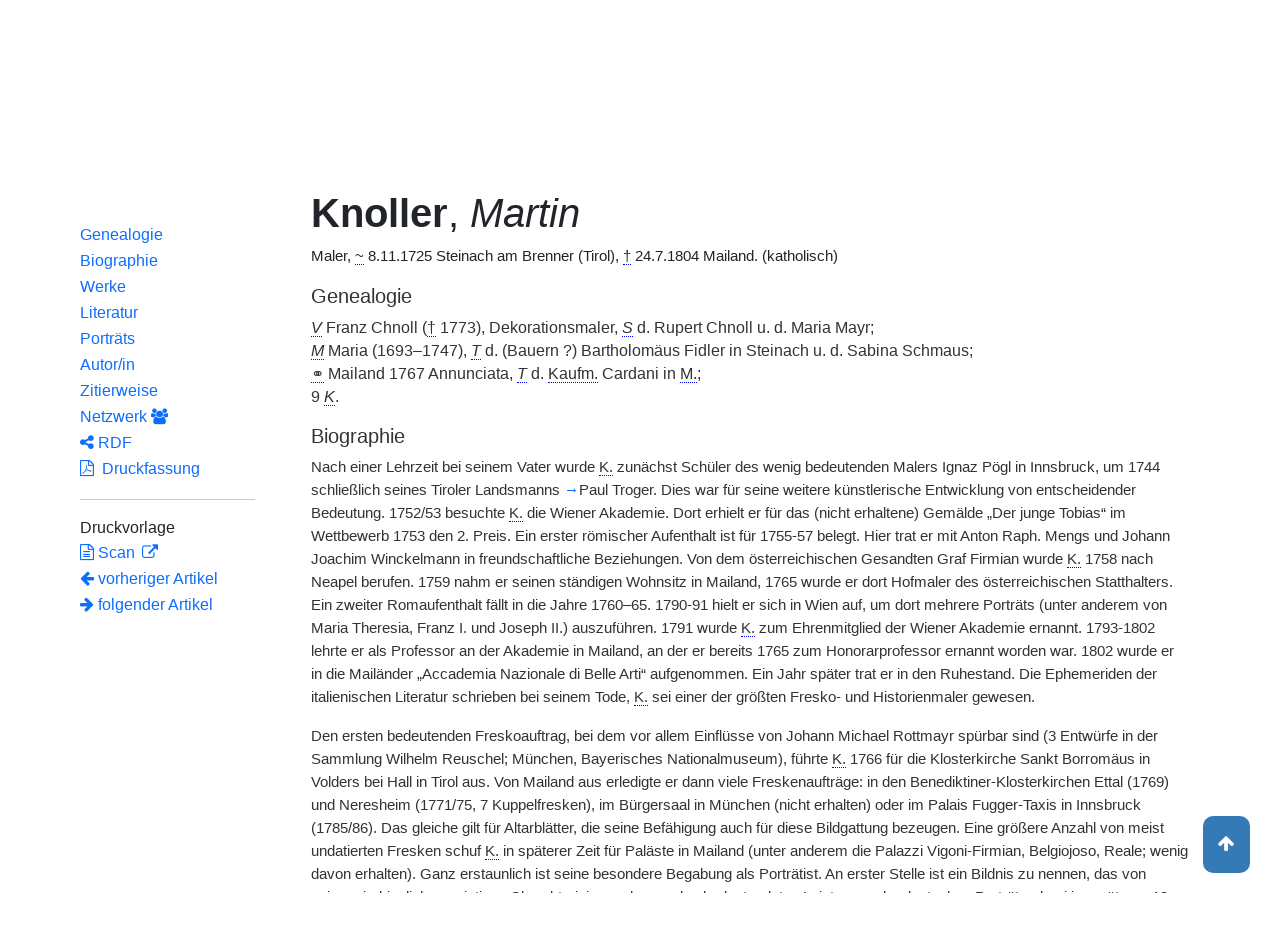

--- FILE ---
content_type: text/html;charset=UTF-8
request_url: https://www.deutsche-biographie.de/gnd118723820.html
body_size: 15306
content:
<!DOCTYPE html>
<html>

<head>
    <meta charset="utf-8"/>
    <meta http-equiv="X-UA-Compatible" content="IE=edge,chrome=1"/>
    <meta name="description" content="Deutsche Biographie"/>
    <meta name="viewport" content="width=device-width"/>
    <link rel="stylesheet" href="/css/reset.css"/>
    <link rel="stylesheet" href="/webjars/bootstrap/5.3.7/css/bootstrap.min.css"/>
    <link rel="stylesheet" href="/css/leaflet.draw.css"/>
    <link rel="stylesheet" href="/webjars/jquery-ui/1.14.1/jquery-ui.min.css"/>
    <link rel="stylesheet" href="/css/idangerous.swiper.css"/>
    <link rel="stylesheet" href="/css/leaflet.css"/>
    <link rel="stylesheet" href="/css/magnific.css"/>
    <link rel="stylesheet" href="/css/font-awesome-4.7.0/css/font-awesome.min.css"/>
    <link rel="stylesheet" href="/css/leaflet.awesome-markers.css"/>
    <link rel="stylesheet" href="/css/wtree.css"/>
    <link rel="stylesheet" href="/css/timeline.css"/>
    <link rel="stylesheet" href="/css/print.css" media="print"/>
    <link rel="stylesheet" href="/css/main.css"/>
    <link rel="stylesheet" type="text/css" href="/css/font-work-sans-200.css"/>
    <link rel='shortcut icon' href="/favicon.ico"/>
    <link rel="search" type="application/opensearchdescription+xml" title="NDB: Search" href="/opensearch.xml" />

    
    <link rel="canonical" href="https://www.deutsche-biographie.de/gnd118723820.html"/>
    
    

    <title>Deutsche Biographie - Knoller, Martin</title>
    <meta name="dc.title" content="Knoller, Martin - Deutsche Biographie"/>
    <meta name="dc.subject"
          content="Knoller, Martin , Metadaten, Linkverzeichnis, ADB,NDB, Neue Deutsche Biographie, Allgemeine Deutsche Biographie"/>
    
    
    
    <meta name="dc.identifier" content="https://www.deutsche-biographie.de/pnd118723820.html"/>
    <meta name="dc.bibliographicCitation"
          content="Woeckel, Gerhard, &quot;Knoller, Martin&quot; in: Neue Deutsche Biographie 12 (1980), S. 209-210 [Online-Version]; URL: https://www.deutsche-biographie.de/pnd118723820.html#ndbcontent"/>
    
    <meta name="dc.language" content="de"/>
    <meta name="dc.creator" content="Deutsche Biographie"/>
    <meta name="dc.publisher" content="Bayerische Staatsbibliothek"/>
    <meta name="dc.description"
          content="Biografische Information zu Knoller, Martin, Biografienachweise, Quellen, Quellennachweise, Literatur, Literaturnachweise Portrait, Porträtnachweise, Objekte, Objektnachweise,    Verbindungen,    Orte , Knoller, Martin; Knollerus, Martinus"/>
    <meta name="dc.contributor"
          content="Woeckel, Gerhard"/>
    <meta name="dc.rights" content="https://www.deutsche-biographie.de/impressum"/>
    <meta name="dc.created" content="03.02.2026"/>

    <script src="/webjars/jquery/3.7.1/jquery.min.js" type="text/javascript"></script>
    <script src="/webjars/jquery-ui/1.14.1/jquery-ui.min.js" type="text/javascript"></script>
    <script src="/webjars/popper.js/2.11.7/umd/popper.min.js" type="text/javascript"></script>
    <script src="/webjars/bootstrap/5.3.7/js/bootstrap.min.js"></script>
    <script src="/js/vendor/leaflet.js"></script>
    <script src="/js/vendor/leaflet.draw-src.js"></script>
    <script src="/js/vendor/oms.min.js"></script>
    <script src="/js/vendor/leaflet.awesome-markers.js"></script>
    <script src="/js/vendor/leaflet.markercluster.js"></script>

    <script src="/js/main.js"></script>
    <script src="/js/map_commons.js"></script>
    <script src="/js/facets.js"></script>
    <script src="/js/geo.js"></script>
    <script src="/js/group.js"></script>
    <script src="/js/ndbDetailsInit.js"></script>
</head>

<body data-personid="sfz43333" data-orte="Steinach am Brenner (Tirol)@47.0907467,11.4665722@wirk;Mailand@45.4666212,9.1906166@wirk;Innsbruck@47.2654296,11.3927685@wirk;Neapel@40.8506962,14.2463172@wirk;Wien@48.2084672,16.3730907@wirk;München@48.1372719,11.5754815@wirk;Wiesbaden@50.0832999,8.2499998@wirk;Bozen@46.4980632,11.3540184@wirk;Darmstadt@49.8727746,8.6511775@wirk;Ettal@47.5692548,11.0939733@wirk;Salzburg@47.8001977,13.0410592@wirk;Rom@41.9071505,12.4841965@wirk;Schwaz@47.3490361,11.7106463@wirk;Mailand@45.4666212,9.1906166@tod">


    <div id="header-canvas" class="border-bottom">
    <div class="container">
    <nav class="navbar navbar-expand-lg">
        <div class="container-fluid">
            <div id="logo" class="navbar-brand">
                <a
                        href="/home">
                    <span class="darkerBlue">Deutsche</span>
                    <span class="lighterblue">Biographie</span>
                </a>
            </div>
            <button class="navbar-toggler" type="button" data-bs-toggle="collapse" data-bs-target="#navbarSupportedContent" aria-controls="navbarSupportedContent" aria-expanded="false" aria-label="Toggle navigation">
                <span class="navbar-toggler-icon"></span>
            </button>
            <div class="collapse navbar-collapse" id="navbarSupportedContent">
                <ul class="d-flex ms-auto" id="header-menu">
                    <li class="nav-item dropdown mx-2">
                        <a class="nav-link dropdown-toggle" href="#" role="button" data-bs-toggle="dropdown">Suche</a>
                        <ul class="dropdown-menu">
                            <li><a class="dropdown-item" href="/" >Einfache Suche</a></li>
                            <li><a class="dropdown-item" href="/extendedsearch">Erweiterte Suche</a></li>
                            <li><a class="dropdown-item" href="/searchByPlace">Kartensuche</a></li>
                            <li><a class="dropdown-item" href="/searchBySpread">Geographische Verteilung</a></li>
                            <li><a class="dropdown-item" href="/alpha">Blättern</a></li>
                        </ul>
                    </li>
                    <li class="nav-item dropdown mx-2">
                        <a class="nav-link dropdown-toggle" href="#" role="button" data-bs-toggle="dropdown">Projekt</a>
                        <ul class="dropdown-menu">
                            <li><a class="dropdown-item" href="/ueber">Über das Projekt</a></li>
                            <li><a class="dropdown-item" href="/partner" >Partner</a></li>
                            <li><a class="dropdown-item" href="/vernetzte_angebote">Vernetzte Angebote</a></li>
                            <li><a class="dropdown-item" href="/aktuelles">Meldungen</a></li>
                        </ul>
                    </li>
                    <li class="mx-2"><a class="nav-link active" href="hilfe">Hilfe</a></li>
                    <li class="mx-2"><a class="nav-link active no-tooltip" href="/gnd118723820.html?language=en">English</a></li>
                </ul>
            </div>
        </div>
    </nav>
    </div>
    </div>


<main>
  <button onclick="topFunction()" id="backToTopBtn" title="Go to top">
    <span class="fa fa-arrow-up"></span>
  </button>
  <div id="content" class="container">
    
    <ul class="nav nav-tabs justify-content-center mx-0" id="detailTab" role="tablist">
        <li class="nav-item" role="presentation">
            <button class="nav-link active" id="home-tab"
                    data-bs-toggle="tab" data-bs-target="#index-tab-pane" dt="#"
                    type="button" role="tab">Übersicht</button>
        </li>
        <li class="nav-item" role="presentation">
            <button class="nav-link" id="profile-tab"
                    data-bs-toggle="tab" data-bs-target="#ndb-tab-pane" dt="#ndbcontent"
                    type="button" role="tab" >
                <abbr class="abbr" title="Neue Deutsche Biographie">NDB</abbr>&nbsp;
                <span>12 (1980)</span>
            </button>
        </li>
        <li class="nav-item" role="presentation">
            <button class="nav-link" id="contact-tab"
                    data-bs-toggle="tab" data-bs-target="#adb-tab-pane" dt="#adbcontent"
                    type="button" role="tab">
                <abbr class="abbr" title="Allgemeine Deutsche Biographie">ADB</abbr>&nbsp;
                <span>16 (1882)</span>
            </button>
        </li>
        <li class="nav-item" role="presentation">
            <button class="nav-link" id="disabled-tab"
                    data-bs-toggle="tab" data-bs-target="#dbo-tab-pane" dt="#dbocontent"
                    type="button" role="tab" disabled="disabled">
              <abbr class="abbr" title="Neue Deutsche Biographie">NDB</abbr>-online
            </button>
        </li>
    </ul>

    
    <div class="col-xs-12">
      <div class="tab-content" id="myTabContent">
        <div class="tab-pane fade show active" id="index-tab-pane" role="tabpanel" aria-labelledby="home-tab" tabindex="0">
          

<div class="row">
    <!-- Navigation -->
    <div class="navigationSidebar col-xs-12 col-md-2 mt-3">
        
    <ul class="nav flex-md-column justify-content-center nav-underline navigationSidebar mt-3">

        
        <li>
            <a class="nav-link openAccordion" href="#" data-bs-target="#indexcontent_Bio">Biographien</a>
        </li>
        
        <li>
            <a class="nav-link openAccordion" href="#" data-bs-target="#indexcontent_Que">Quellen</a>
        </li>
        
        <li>
            <a class="nav-link openAccordion" href="#" data-bs-target="#indexcontent_Lit">Literatur</a>
        </li>
        
        <li>
            <a class="nav-link openAccordion" href="#" data-bs-target="#indexcontent_Obj">Objekte</a>
        </li>
        
        <li>
            <a class="nav-link openAccordion" href="#" data-bs-target="#indexcontent_Por">Porträts</a>
        </li>
        




        <li>
            <a class="nav-link openAccordion" href="#" data-bs-target="#outbound-persons">Ausgehende Verknüpfungen</a>
        </li>

        <li>
            <a class="nav-link openAccordion" href="#" data-bs-target="#inbound-link">Eingehende Verknüpfungen</a>
        </li>






        <li>
            <a class="nav-link" href="/graph?id=sfz43333">
                Netzwerk
                <span class="fa fa-group"></span>
            </a>
        </li>

        <li><a class="nav-link" href="#indexcontent_orte">Orte</a></li>

        <li><a class="nav-link" href="#indexcontent_zitier">Zitierweise</a></li>
    </ul>

    </div>
    <!-- Content -->
    <div class="col-xs-12 col-md-10">
        <h1>Knoller, Martin</h1>

        

    
    <dl class="row mt-5" id="personen-dl">

        
            <dt class="col-sm-3">Lebensdaten</dt>
            <dd class="col-sm-9">1725  –  1804</dd>
        

        

        
            <dt class="col-sm-3">Sterbeort</dt>
            <dd class="col-sm-9">
                <a href="/search?ortArt=ste&amp;ort=Mailand&amp;st=erw"
                   title="Andere Personen mit Sterbeort Mailand suchen">Mailand</a>
            </dd>
        

        
            <dt class="col-sm-3">Beruf/Funktion</dt>
            <dd class="col-sm-9">
                
                    
                    <a href="/search?beruf=Maler&amp;st=erw" title="Andere Personen mit Beruf Maler suchen">Maler</a>
                
            </dd>
        

        
            <dt class="col-sm-3">Konfession</dt>
            <dd class="col-sm-9">katholisch</dd>
        

        

            <dt class="col-sm-3">Normdaten</dt>
            <dd class="col-sm-9">
                
                    <a href="http://d-nb.info/118723820"
                       title="Normdatei"
                       target="_blank">GND: 118723820</a>
                    <span>|</span>
                    <a href="http://swb.bsz-bw.de/DB=2.104/SET=1/TTL=1/CMD?ACT=SRCHA&amp;IKT=2999&amp;TRM=118723820"
                       title="Die GND aus der Katalogisierungsdatenbank des Südwestdeutschen Bibliotheksverbundes"
                       target="_blank">OGND</a>

                    <span>|</span>
                        <a href="http://viaf.org/viaf/13102223"
                           title="Virtual International Authority File"
                           target="_blank">VIAF: 13102223</a>
                    
                    
                
            </dd>
        

        
            <dt class="col-sm-3">Namensvarianten</dt>
            <dd class="col-sm-9">
                
    <div class="accordion accordion-flush" id="accordionFlushExample">
        <div class="accordion-item">
            <h2 class="accordion-header">
                <button class="accordion-button collapsed" type="button"  data-bs-toggle="collapse" data-bs-target="#flush-collapseOne">Knoller, Martin</button>
            </h2>
            <div id="flush-collapseOne" class="accordion-collapse collapse" data-bs-parent="#accordionFlushExample">
                <ul>
                    <li>Knoller, Martin</li>
                    <li>Knollerus, Martinus</li>
                </ul>
            </div>
        </div>
    </div>

            </dd>
        


    </dl>



        

    <h2 class="subHeading">Vernetzte Angebote</h2>
    <div class="accordion accordion-flush" id="index-accordion">
        <div class="accordion-item">
            <h3 class="accordion-header">
                <button class="accordion-button collapsed sub-heading-accordion" type="button" data-bs-toggle="collapse"
                        data-bs-target="#indexcontent_Bio">Biografische Lexika/Biogramme</button>
            </h3>
            <div id="indexcontent_Bio" class="accordion-collapse collapse show"
                 data-bs-parent="#index-accordion">
                <ul>
                    <li  >
                        <a target="_blank" href="https://bmlo.de/Q/GND=118723820">
                            * Bayerisches Musikerlexikon Online (BMLO) [2005-] 
                        </a>
                    </li>
                    <li  >
                        <a target="_blank" href="https://www.geschichtewiki.wien.gv.at/Special:URIResolver/?curid=37057">
                            Personen im Wien Geschichte Wiki [2012-] 
                        </a>
                    </li>
                    <li  >
                        <a target="_blank" href="#ndbcontent">
                            * Neue Deutsche Biographie (NDB) [1980]  Autor/in: Woeckel, Gerhard (1980) 
                        </a>
                    </li>
                    <li  >
                        <a target="_blank" href="#adbcontent">
                            * Allgemeine Deutsche Biographie (ADB) [1875-1912]  Autor/in: Weiß, Karl (1882) 
                        </a>
                    </li>
                </ul>
            </div>
        </div>
        <div class="accordion-item">
            <h3 class="accordion-header">
                <button class="accordion-button collapsed sub-heading-accordion" type="button" data-bs-toggle="collapse"
                        data-bs-target="#indexcontent_Que">Quellen(nachweise)</button>
            </h3>
            <div id="indexcontent_Que" class="accordion-collapse collapse show"
                 data-bs-parent="#index-accordion">
                <ul>
                    <li  >
                        <a target="_blank" href="http://kalliope-verbund.info/de/eac?eac.id=118723820">
                            * Kalliope-Verbund
                        </a>
                    </li>
                    <li  >
                        <a target="_blank" href="https://www.archivportal-d.de/person/gnd/118723820">
                            Archivportal-D
                        </a>
                    </li>
                    <li  >
                        <a target="_blank" href="https://personendatenbank.germania-sacra.de/index/gnd/118723820">
                            * Germania Sacra Personendatenbank [2008-] 
                        </a>
                    </li>
                    <li  >
                        <a target="_blank" href="http://www.historische-kommission-muenchen-editionen.de/beacond/enznz.php?pnd=118723820">
                            Interimsregister der Enzyklopädie der Neuzeit (Bd. 1-13)
                        </a>
                    </li>
                    <li  >
                        <a target="_blank" href="http://www.historische-kommission-muenchen-editionen.de/beacond/gnm-objekt-kuenstler.php?pnd=118723820">
                            * Künstler im Objektkatalog des GNM
                        </a>
                    </li>
                </ul>
            </div>
        </div>
        <div class="accordion-item">
            <h3 class="accordion-header">
                <button class="accordion-button collapsed sub-heading-accordion" type="button" data-bs-toggle="collapse"
                        data-bs-target="#indexcontent_Lit">Literatur(nachweise)</button>
            </h3>
            <div id="indexcontent_Lit" class="accordion-collapse collapse show"
                 data-bs-parent="#index-accordion">
                <ul>
                    <li  >
                        <a target="_blank" href="http://www.gateway-bayern.de/opensearch?rfr_id=LinkedOpenData%3ABeacon&amp;rft.au=%28DE-588%29118723820">
                            Katalog des Bibliotheksverbundes Bayern (BVB)
                        </a>
                    </li>
                    <li  >
                        <a target="_blank" href="https://www.deutsche-digitale-bibliothek.de/person/gnd/118723820">
                            Deutsche Digitale Bibliothek
                        </a>
                    </li>
                    <li  >
                        <a target="_blank" href="https://www.archivportal-d.de/person/gnd/118723820">
                            Archivportal - D
                        </a>
                    </li>
                    <li  >
                        <a target="_blank" href="https://data.cerl.org/thesaurus/cnp01378322">
                            Thesaurus des Consortium of European Research Libraries (CERL)
                        </a>
                    </li>
                    <li  >
                        <a target="_blank" href="http://swb.bsz-bw.de/DB=2.114/CMD?ACT=SRCHA&amp;IKT=2011&amp;TRM=gnd:118723820&amp;REC=2">
                            Normdateneintrag des Südwestdeutschen Bibliotheksverbundes (SWB)
                        </a>
                    </li>
                    <li  >
                        <a target="_blank" href="http://www.leo-bw.de/web/guest/detail/-/Detail/details/PERSON/wlbblb_personen/118723820/person">
                            *  Landeskunde Entdecken Online - Baden-Württemberg (LEO-BW) [2015-] 
                        </a>
                    </li>
                    <li  >
                        <a target="_blank" href="https://search.obvsg.at/primo-explore/search?query=any,contains,118723820&amp;tab=default_tab&amp;search_scope=OBV_Gesamt&amp;vid=OBV&amp;offset=0">
                            Österreichischer Bibliothekenverbund (OBV)
                        </a>
                    </li>
                    <li  >
                        <a target="_blank" href="http://resolver.hebis.de/wikimedia/pndresolver/118723820">
                             Gemeinsamer Verbundkatalog (GBV)
                        </a>
                    </li>
                    <li  >
                        <a target="_blank" href="http://www.historische-kommission-muenchen-editionen.de/beacond/bavarikon.php?pnd=118723820">
                            * Personen in Bavarikon [2013-] 
                        </a>
                    </li>
                    <li  >
                        <a target="_blank" href="#ndbcontent_literatur">
                            * Literaturnachweis in der Neuen Deutschen Biographie (NDB)
                        </a>
                    </li>
                    <li  >
                        <a target="_blank" href="#ndbcontent_werke">
                            * Werknachweis in der Neuen Deutschen Biographie (NDB)
                        </a>
                    </li>
                    <li  >
                        <a target="_blank" href="https://ixtheo.de/Search/Results?lookfor=118723820&amp;Type=GND">
                            Index Theologicus (IxTheo)
                        </a>
                    </li>
                    <li  >
                        <a target="_blank" href="https://www.geschichtewiki.wien.gv.at/Special:URIResolver/?curid=37057">
                            Personen im Wien Geschichte Wiki [2012-] 
                        </a>
                    </li>
                </ul>
            </div>
        </div>
        <div class="accordion-item">
            <h3 class="accordion-header">
                <button class="accordion-button collapsed sub-heading-accordion" type="button" data-bs-toggle="collapse"
                        data-bs-target="#indexcontent_Obj">Objekt/Werk(nachweise)</button>
            </h3>
            <div id="indexcontent_Obj" class="accordion-collapse collapse show"
                 data-bs-parent="#index-accordion">
                <ul>
                    <li  >
                        <a target="_blank" href="https://www.archivportal-d.de/person/gnd/118723820">
                            Archivportal-D
                        </a>
                    </li>
                    <li  >
                        <a target="_blank" href="http://www.historische-kommission-muenchen-editionen.de/beacond/icono_sas.php?pnd=118723820">
                            Warburg Institute Iconographic Database 
                        </a>
                    </li>
                    <li  >
                        <a target="_blank" href="http://www.historische-kommission-muenchen-editionen.de/beacond/pinako.php?pnd=118723820">
                            Sammlung Pinakothek (Bayerische Staatsgemäldesammlungen)
                        </a>
                    </li>
                    <li  >
                        <a target="_blank" href="https://www.bildindex.de/gnd-beacon/118723820">
                            *  Bildindex der Kunst und Architektur - GND-referenzierte Personen [2018] 
                        </a>
                    </li>
                    <li  >
                        <a target="_blank" href="https://www.graphikportal.org/gnd-beacon/118723820">
                            *  Graphikportal - Akteure (Künstler, Verleger, Auftraggeber etc.) [2018] 
                        </a>
                    </li>
                    <li  >
                        <a target="_blank" href="http://www.historische-kommission-muenchen-editionen.de/beacond/gnm-objekt-kuenstler.php?pnd=118723820">
                            * Künstler im Objektkatalog des GNM
                        </a>
                    </li>
                </ul>
            </div>
        </div>
        <div class="accordion-item">
            <h3 class="accordion-header">
                <button class="accordion-button collapsed sub-heading-accordion" type="button" data-bs-toggle="collapse"
                        data-bs-target="#indexcontent_Por">Porträt(nachweise)</button>
            </h3>
            <div id="indexcontent_Por" class="accordion-collapse collapse show"
                 data-bs-parent="#index-accordion">
                <ul>
                    <li  >
                        <a target="_blank" href="#ndbcontent_portraits">
                            * Porträtnachweis in der Neuen Deutschen Biographie (NDB)
                        </a>
                    </li>
                    <li  >
                        <a target="_blank" href="https://www.portraitindex.de/dokumente/pnd/118723820">
                            * Digitaler Portraitindex
                        </a>
                    </li>
                </ul>
            </div>
        </div>
    </div>


        
    <h2 class="subHeading">Verknüpfungen</h2>

    <div class="accordion accordion-flush" id="verknuepfungen-accordion">
        <div class="accordion-item">
            <h3 class="accordion-header">
                <button class="accordion-button collapsed sub-heading-accordion" type="button" data-bs-toggle="collapse" data-bs-target="#outbound-persons" >Von der Person ausgehende Verknüpfungen</button>
            </h3>
            <div id="outbound-persons" class="accordion-collapse collapse" data-bs-parent="#verknuepfungen-accordion">
                
                <div>
                    <h5 >Personen im NDB Artikel</h5>
                    <ul>
                        <li>
                            <a href="sfz24530.html">Günther, Ignaz</a>
                        </li>
                        <li>
                            <a href="sfz82993.html">Troger, Paul</a>
                        </li>
                    </ul>
                </div>
                
                
                
            </div>
        </div>

        <div class="accordion-item">
            <h3 class="accordion-header">
                <button class="accordion-button collapsed sub-heading-accordion" type="button" data-bs-toggle="collapse" data-bs-target="#inbound-link" >Verknüpfungen auf die Person andernorts</button>
            </h3>
            <div id="inbound-link" class="accordion-collapse collapse" data-bs-parent="#verknuepfungen-accordion">
                <ul>
                    
                    <li>
                        <a href="./sfz3893.html#ndbcontent_sfz43333">
                            NDB 2 (1955), S. 86 (Bergler, Joseph der Jüngere)
                        </a>
                    </li>
                    
                    <li>
                        <a href="./sfz79040.html#ndbcontent_sfz43333">
                            NDB 23 (2007), S. 428 in Artikel Schöpf (Schöpf, Joseph)
                        </a>
                    </li>
                    <li>
                        <a href="./sfz82993.html#ndbcontent_sfz43333">
                            NDB 26 (2016), S. 439 in Artikel Troger (Troger,
Paul)
                        </a>
                    </li>
                </ul>
            </div>
        </div>

        
    </div>


        
    <div class="artikel row">

        <h2 id="indexcontent_orte" class="anchor subHeading">Orte</h2>

        <div id="map" class="detail-map"></div>
        <div class="mapLegend">
            <h5>Symbole auf der Karte</h5>

            <div class="legendItem">
                <img src="/img/marker-geburtsort.png" alt="Marker Geburtsort"/>
                <span>Geburtsort</span>
            </div>
            <div class="legendItem">
                <img src="/img/marker-wirkungsort.png" alt="Marker Wirkungsort"/>
                <span>Wirkungsort</span>
            </div>
            <div class="legendItem">
                <img src="/img/marker-sterbeort.png" alt="Marker Sterbeort"/>
                <span>Sterbeort</span>
            </div>
            <div class="legendItem">
                <img src="/img/marker-grabort.png" alt="Marker Begräbnisort"/>
                <span>Begräbnisort</span>
            </div>
        </div>

        <div class="col-xs-12">
            <p class="smaller">Auf der Karte werden im Anfangszustand bereits alle zu der Person lokalisierten Orte eingetragen und bei Überlagerung je nach Zoomstufe zusammengefaßt. Der Schatten des Symbols ist etwas stärker und es kann durch Klick aufgefaltet werden. Jeder Ort bietet bei Klick oder Mouseover einen Infokasten. Über den Ortsnamen kann eine Suche im Datenbestand ausgelöst werden.</p>
        </div>
    </div>


        
    <div class="artikel row">
        <h4 id="indexcontent_zitier" class="anchor subHeading">
            Zitierweise
        </h4>

        <p>
            Knoller, Martin, Indexeintrag: Deutsche Biographie, https://www.deutsche-biographie.de/pnd118723820.html [03.02.2026].
        </p>
        <p>
            <a class="rights" href="https://creativecommons.org/publicdomain/zero/1.0/deed.de" target="_blank"
               title="Metadaten und Linkverzeichnis unter CC0">
                <img alt="CC0" src="/img/cc-zero.png">
            </a>
        </p>
    </div>

    </div>
</div>


        </div>
        <div class="tab-pane fade" id="ndb-tab-pane" role="tabpanel" aria-labelledby="profile-tab" tabindex="0">
          
    <div class="row" id="ndbcontent">
        <!-- Navigation -->
        <div class="navigationSidebar col-xs-12 col-md-2">
            
    <ul class="nav flex-md-column justify-content-center nav-underline navigationSidebar mt-3">
        <li class="nav-item active" role="presentation">
            <a class="nav-link"href="#ndbcontent_genealogie">Genealogie</a>
        </li>
        <li class="nav-item" role="presentation">
            <a class="nav-link"href="#ndbcontent_leben">Biographie</a>
        </li>
        
        <li class="nav-item" role="presentation">
            <a class="nav-link"href="#ndbcontent_werke">Werke</a>
        </li>
        <li class="nav-item" role="presentation">
            <a class="nav-link"href="#ndbcontent_literatur">Literatur</a>
        </li>
        <li class="nav-item" role="presentation">
            <a class="nav-link"href="#ndbcontent_portraits">Porträts</a>
        </li>
        <li class="nav-item" role="presentation">
            <a class="nav-link"href="#ndbcontent_autor">Autor/in</a>
        </li>
        <li class="nav-item" role="presentation">
            <a class="nav-link"href="#ndbcontent_zitierweise">Zitierweise</a>
        </li>
        <!-- Netwerk -->
        <li class="nav-item">
            <a class="nav-link"href="/graph?id=sfz43333">
                Netzwerk
                <span class="fa fa-group"></span>
            </a>
        </li>

        <li class="nav-item">
            <a class="nav-link"href="/downloadRDF?url=sfz43333.rdf">
                <i class="fa fa-share-alt"></i> RDF</a>
        </li>
        <li class="nav-item">
            <a class="nav-link"href="/downloadPDF?url=sfz43333.pdf">
                <i class="fa fa-file-pdf-o"></i>
                &nbsp;Druckfassung
            </a>
        </li><hr/>
        <li>
            Druckvorlage
        </li>
        <li class="nav-item" title="NDB 12 (1980), S. 209-210">
            <a class="nav-link" href="http://daten.digitale-sammlungen.de/bsb00016329/image_223">
                <i class="fa fa-file-text-o"></i>
                Scan
            </a>
        </li>
        
    <!--div class="col-xs-12 detailPagination">-->
        <li class="nav-item">
        <a class="nav-link" href="sfz43327.html#ndbcontent">
            <i class="fa fa-arrow-left"></i>
            <!--th:block th:text="${prev.name}"/-->
            vorheriger Artikel
        </a>
        </li>
        <li class="nav-item">
        <a class="nav-link" href="sfz43334.html#ndbcontent">
            <!--th:block th:text="${next.name}"/-->
            <i class="fa fa-arrow-right"></i>
            folgender Artikel     
        </a>
    </li>
    <!-- </div>-->


    </ul>

        </div>
        <!-- Content -->
        <div class="col-xs-12 col-md-10">

            <ul class="bioartikel">
                <li>
                    <h1><p></p><h1 class='persName'><span class='bold'>Knoller</span>, <span class='italics'>Martin</span></h1><p>
                   Maler, <abbr title='getauft'>~</abbr> 8.11.1725
                      Steinach am Brenner (Tirol), <abbr title='gestorben'>†</abbr> 24.7.1804
                      Mailand. (katholisch)</p></h1>
                </li>
                <li class="artikel">
                    <h4 class="anchor subHeading" id="ndbcontent_genealogie">
                        Genealogie
                    </h4>
                    <p class='small'><span class='abbr' title='Vater'><span class='italics'>V</span></span>
                    Franz Chnoll (<abbr title='gestorben'>†</abbr> 1773), Dekorationsmaler,
                  <span class='abbr' title='Sohn'><span class='italics'>S</span></span> d. Rupert Chnoll
                  u. d.
                    Maria Mayr; <br/><span class='abbr' title='Mutter'><span class='italics'>M</span></span>
                    Maria (1693–1747),
                  <span class='abbr' title='Tochter'><span class='italics'>T</span></span> d. (Bauern ?) Bartholomäus Fidler in Steinach
                  u. d.
                    Sabina Schmaus; <br/>
                  <abbr title='verheiratet'>⚭</abbr> Mailand 1767 Annunciata, <span class='abbr' title='Tochter'><span class='italics'>T</span></span> d. <span class='abbr' title='Kaufmann'>Kaufm.</span>
                    Cardani in <span class='abbr' title='Mailand'>M.</span>; <br/>9 <span class='abbr' title='Kinder'><span class='italics'>K</span></span>. </p>
                </li>

                <li class="artikel">
                    <h4 class="anchor subHeading" id="ndbcontent_leben">
                        Biographie
                    </h4>
                    <p>Nach einer Lehrzeit bei seinem Vater wurde <span class='abbr' title='Knoller'>K.</span> zunächst Schüler des wenig bedeutenden Malers
Ignaz Pögl in Innsbruck, um 1744 schließlich seines Tiroler Landsmanns
<a id="ndbcontent_sfz82993" href="sfz82993.html">→</a>Paul Troger. Dies war für seine weitere künstlerische Entwicklung von entscheidender Bedeutung. 1752/53 besuchte <span class='abbr' title='Knoller'>K.</span> die Wiener Akademie. Dort erhielt er für das (nicht erhaltene) Gemälde „Der junge Tobias“ im Wettbewerb 1753 den 2. Preis. Ein erster römischer Aufenthalt ist für 1755-57 belegt. Hier trat er mit
Anton Raph. Mengs und Johann Joachim Winckelmann in freundschaftliche Beziehungen. Von dem österreichischen Gesandten Graf Firmian wurde <span class='abbr' title='Knoller'>K.</span> 1758 nach Neapel berufen. 1759 nahm er seinen ständigen Wohnsitz in Mailand, 1765 wurde er dort Hofmaler des österreichischen Statthalters. Ein zweiter Romaufenthalt fällt in die Jahre 1760–65. 1790-91 hielt er sich in Wien auf, um dort mehrere Porträts (unter anderem von
Maria Theresia,
Franz I. und
Joseph II.) auszuführen. 1791 wurde <span class='abbr' title='Knoller'>K.</span> zum  Ehrenmitglied der Wiener Akademie ernannt. 1793-1802 lehrte er als Professor an der  Akademie in Mailand, an der er bereits 1765 zum Honorarprofessor ernannt worden war. 1802 wurde er in die Mailänder „Accademia Nazionale di Belle Arti“ aufgenommen. Ein Jahr später trat er in den Ruhestand. Die Ephemeriden der italienischen Literatur schrieben bei seinem Tode, <span class='abbr' title='Knoller'>K.</span> sei einer der größten Fresko- und Historienmaler gewesen.</p><p>Den ersten bedeutenden Freskoauftrag, bei dem vor allem Einflüsse von
Johann Michael Rottmayr spürbar sind (3 Entwürfe in der Sammlung
Wilhelm Reuschel; München, Bayerisches Nationalmuseum), führte <span class='abbr' title='Knoller'>K.</span> 1766 für die Klosterkirche Sankt Borromäus in Volders bei Hall in Tirol aus. Von Mailand aus erledigte er dann viele Freskenaufträge: in den Benediktiner-Klosterkirchen Ettal (1769) und Neresheim (1771/75, 7 Kuppelfresken), im Bürgersaal in München (nicht erhalten) oder im Palais Fugger-Taxis in Innsbruck (1785/86). Das gleiche gilt für Altarblätter, die seine Befähigung auch für diese Bildgattung bezeugen. Eine größere Anzahl von meist undatierten Fresken schuf <span class='abbr' title='Knoller'>K.</span> in späterer Zeit für Paläste in Mailand (unter anderem die Palazzi Vigoni-Firmian, Belgiojoso, Reale; wenig davon erhalten). Ganz erstaunlich ist seine besondere Begabung als Porträtist. An erster Stelle ist ein Bildnis zu nennen, das von seiner eindringlichen geistigen Charakterisierung her zu den bedeutendsten Leistungen der deutschen Porträtmalerei im späteren 18. Jahrhundert gehört: das lebensvolle Bildnis, das er 1774 in München von
<a id="ndbcontent_sfz24530" href="sfz24530.html">→</a>Ignaz Günther schuf (in 2 eigenhändigen Fassungen: München, Bayerisches Nationalmuseum und Wiesbaden, doctor medicinae
Kurt Renz).</p><p>Wie die Frühwerke von <span class='abbr' title='Knoller'>K.</span> zeigen, war seine Malweise völlig aus dem Stil des Rokoko erwachsen. Nach seinem ersten und zweiten römischen Aufenthalt stand er unter dem Einfluß des frühen Klassizismus. Seine Malweise wurde seither zeichnerischer und zugleich plastischer, wobei die Lokalfarbigkeit (Fresken in Neresheim) eine größere Bedeutung als früher gewann. Als Freskomaler<span title='Seite im Original 210' class='pb'>|</span>war er ungleich bedeutender als der eklektisch eingestellte Mengs. Unter den süddeutschen Freskanten des späteren 18. Jahrhunderts war <span class='abbr' title='Knoller'>K.</span> zweifellos eine der glänzendsten Erscheinungen.</p>
                </li>

                <li class="artikel">
                    <h4 class="anchor subHeading" id="ndbcontent_werke">
                        <span>Werke</span>
                    </h4>
                    <p class='small'>
                  <span class='italics'>Weitere <span class='abbr' title='Werke'>W</span>
                    <span class='abbr' title='unter anderem, und andere'>u. a.</span></span>
                  Anras (Pustertal), <span class='abbr' title='Sankt'>St.</span> Stephan, Fresko, 1754; <br/>Ettal, Himmelfahrt Mariä, Hochaltarbild, Leinwand, 1786; <br/>Bozen, <span class='abbr' title='Sankt'>St.</span> Augustinus, Fresken, 1771-75; <br/>Weilheim, Kirche Mariä Himmelfahrt, Beweinung Christi, Altarbild, 1790.</p>
                </li>

                <li class="artikel">
                    <h4 class="anchor subHeading" id="ndbcontent_literatur">
                        <span>Literatur</span>
                    </h4>
                    <p class='small'>
                  <a  href="http://www.ndb.badw.de/ndb_kurztitel.htm#ADB">ADB</a>
                    16; <br/>H. <span class='abbr' title='von'>v.</span> Clausen, in: <span class='abbr' title='Beiträge'>Btrr.</span>
                    <span class='abbr' title='zu, zum, zur'>z.</span>
                    <span class='abbr' title='Geschichte'>Gesch.</span>, Statistik, <span class='abbr' title='Naturkunde'>Naturkde.</span> u. Kunst in Tirol u. Vorarlberg 6, 1831, S. 209 ff.; <br/>J. Popp, M. <span class='abbr' title='Knoller'>K.</span>, 1905; <br/>H. Hammer, Eine <span class='abbr' title='Sammlung'>Slg.</span>
                    <span class='abbr' title='unbekannt'>unbek.</span> Handzeichnungen M. <span class='abbr' title='Knoller'>K.</span>s in Stams, in: <span class='abbr' title='Zeitschrift'>Zs.</span> d. Ferdinandeums 3, 1906, S. 421-51; <br/>H. Tintelnot, Die barocke Freskomalerei in <span class='abbr' title='Deutschland'>Dtld.</span>, 1951, S. 230 ff.; <br/>M. Weingartner, M. <span class='abbr' title='Knoller'>K.</span> (1725-1804), <span class='abbr' title='Ölgemälde'>Ölgem.</span> u. Zeichnungen, <span class='abbr' title='Dissertation'>Diss.</span>
                    Innsbruck 1959 <span class='italics'>(<span class='abbr' title='ungedruckt'>ungedr.</span>)</span>; <span class='italics'><span class='abbr' title='Katalog'>Kat.</span>:</span><br/> Die <span class='abbr' title='Sammlung'>Slg.</span>
                    <span class='abbr' title='Wilhelm'>Wilh.</span> Reuschel, 1963, S. 48 ff.; <br/>K. Rossacher, Visionen d. Barock, Ausstellung Darmstadt
                    1965, S. 72 f.; <br/>G. P. Woeckel, in: <a  href="http://www.ndb.badw.de/ndb_kurztitel.htm#KML">Kindlers Malerei <span class='abbr' title='Lexikon'>Lex.</span></a> III, 1966, S. 682 ff.; <br/><span class='abbr' title='derselbe'>ders.</span>, Ignaz Günther, Die Handzeichnungen d. … Franz Ignaz Günther, 1975, Frontispiz-Farbtafel, S. 17; <br/>G. Barthel u. N. Stoffels, M. <span class='abbr' title='Knoller'>K.</span>, Maler, Seine Ölskizzen zu d. Fresko-Malerei in d. Kuppeln in d. Abteikirche Neresheim, 1967; <br/>I. Ringler, Die Barocke Tafelmalerei in Tirol I, 1973, S. 196 ff.; <br/>R. Baumstark, M. <span class='abbr' title='Knoller'>K.</span>s Altarbll. f. Kloster Ettal<a  href="http://klosterdatenbank.germania-sacra.de/gsn/60091">¶</a>, in: Münchner
                    <span class='abbr' title='Jahrbuch'>Jb.</span> d. Bildenden Kunst 25, 1974, S. 175 ff.; <br/>F. J. Lipowsky, Baier. Künstler-<span class='abbr' title='Lexikon'>Lex.</span>, 1810, S. 154; <br/><a  href="http://www.ndb.badw.de/ndb_kurztitel.htm#ThB">ThB</a>
                    <span class='italics'>(<span class='abbr' title='Werke'>W</span>, <span class='abbr' title='Literatur'>L</span>).</span>
                  </p>
                </li>

                <li class="artikel">
                    <h4 class="anchor subHeading" id="ndbcontent_portraits">
                        <span>Porträts</span>
                    </h4>
                    <p class='small'>
                  Porträtmedaille <span class='abbr' title='von'>v.</span> A. Guillemard, 1785 (Innsbruck, Ferdinandeum); <br/><span class='abbr' title='Ölgemälde'>Ölgem.</span>, Selbstbildnis, 1801 (<span class='abbr' title='ebenda'>ebd.</span>); <br/>Selbstbildnis, 1803 (Mailand, Brera).</p>
                </li>

                <li class="artikel">
                    <h4 class="anchor subHeading" id="ndbcontent_autor">
                        Autor/in
                    </h4>
                    <a href="search?st=erw&amp;autor=Gerhard P. Woeckel">
                        Gerhard P. Woeckel
                    </a>
                    
                </li>

                

                <li class="artikel">
                    <h4 class="anchor subHeading" id="ndbcontent_zitierweise">
                        Zitierweise
                    </h4>
                    <p>
                        Woeckel, Gerhard, &quot;Knoller, Martin&quot; in: Neue Deutsche Biographie 12 (1980), S. 209-210 [Online-Version]; URL: https://www.deutsche-biographie.de/pnd118723820.html#ndbcontent
                    </p>
                    <p>
                        <a class="rights" href="https://creativecommons.org/licenses/by-nc-nd/4.0/deed.de" target="_blank"
                           title="Artikel der Neuen Deutschen Biographie unter CC-BY-NC-ND">
                            <img alt="CC-BY-NC-SA" src="/img/by-nc-nd.eu.png">
                        </a>
                        <span class="Z3988" title="ctx_ver=Z39.88-2004&amp;amp;rft_val_fmt=info%3Aofi%2Ffmt%3Akev%3Amtx%3Abook&amp;amp;rft.au=Woeckel, Gerhard&amp;amp;rft.btitle=Neue Deutsche Biographie, Band 12&amp;amp;rft.date=1980&amp;amp;rft.genre=article&amp;amp;rft.pages=209-210&amp;amp;rft.atitle=Knoller, Martin&amp;amp;rft_id=https://www.deutsche-biographie.de/pnd118723820.html#ndbcontent"></span>
                    </p>
                </li>
            </ul>
        </div>
    </div>


        </div>
        <div class="tab-pane fade" id="adb-tab-pane" role="tabpanel" aria-labelledby="contact-tab" tabindex="0">
          
    <div class="row" id="adbcontent">
        <!-- Navigation -->
        <div class="navigationSidebar col-xs-12 col-md-2 mt-3">
            
    <ul class="nav flex-md-column justify-content-center nav-underline navigationSidebar mt-3">
        <li role="presentation" class="nav-item active">
            <a class="nav-link" href="#adbcontent_leben">Biographie</a>
        </li>
        
        <li role="presentation" class="nav-item">
            <a class="nav-link" href="#adbcontent_literatur">Literatur</a>
        </li>
        
        <li role="presentation" class="nav-item">
            <a class="nav-link" href="#adbcontent_autor">Autor/in</a>
        </li>
        <li role="presentation" class="nav-item">
            <a class="nav-link" href="#adbcontent_zitierweise">Zitierweise</a>
        </li>
        <li class="nav-item">
            <a class="nav-link" href="/downloadRDF?url=sfz43333.rdf">
                <i class="fa fa-share-alt"></i> RDF</a>
        </li>
        <li role="presentation" class="nav-item">
            <a class="nav-link" href="/downloadPDF?url=sfz43333.pdf">
                <i class="fa fa-file-pdf-o"></i>
                &nbsp;
                Druckfassung
            </a>
        </li><hr/>
        <li>
            Druckvorlage
        </li>
        <li role="presentation" class="nav-item" title="ADB 16 (1882), S. 321-323">
            <a class="nav-link" href="http://daten.digitale-sammlungen.de/bsb00008374/image_323">
                <i class="fa fa-file-text-o"></i>
                Scan
            </a>
        </li>
        
    <!--div class="col-xs-12 detailPagination">-->
        <li class="nav-item">
        <a class="nav-link" href="sfz43332.html#adbcontent">
            <i class="fa fa-arrow-left"></i>
            <!--th:block th:text="${prev.name}"/-->
            vorheriger Artikel
        </a>
        </li>
        <li class="nav-item">
        <a class="nav-link" href="sfz43335.html#adbcontent">
            <!--th:block th:text="${next.name}"/-->
            <i class="fa fa-arrow-right"></i>
            folgender Artikel     
        </a>
    </li>
    <!-- </div>-->

    </ul>

        </div>
        <div class="col-xs-12 col-md-10 betterReadability">

            <ul class="bioartikel">
                <li>
                    <h1 id="headingAdb">Knoller, Martin</h1>
                </li>
                
    <li class="artikel">
        <h4 id="adbcontent_leben" class="anchor subHeading">Biographie</a>
        </h4>
        <p><span class='bold'>Knoller:</span> <span class='spaced'>Martin <span class='abbr' title='Knoller'>K.</span></span>, Historienmaler (geb. zu Steinach im Unterinnthale Tirols am 8. Novbr. 1725, <abbr title='gestorben'>†</abbr> zu Mailand am 24. Juli 1804), war der Sohn eines armen Dorfmalers, der sich durch die Macht seines Genies und seinen rastlosen Fleiß unter den ungünstigsten Lebensverhältnissen zu einem der bedeutendsten Künstler seines Vaterlandes emporschwang. Mit dem früh erwachten Drange zur Kunst in der Brust trieb es <span class='abbr' title='Knoller'>K.</span> schon als Knaben heimlich aus dem väterlichen Hause nach Innsbruck in der Absicht, dort bei einem Maler als Lehrling unterzukommen. Durch die Theilnahme des Hofkammerraths v. Hormayr, nahm ihn der Maler Pögel zu sich, bei dem er durch seinen Fleiß und sein Talent in kurzer Zeit solche Fortschritte machte, daß ersterer, darüber erstaunt, seinem Schüler selbst rieth, sich nach einem besseren Meister umzusehen. Als sein Vater davon horte, berief er ihn zurück, damit er einen Gehilfen zur Seite hätte. Mit Widerstreben folgte <span class='abbr' title='Knoller'>K.</span> der Aufforderung in der Voraussicht, daß er in dem kleinen Dorfe und von den niederen häuslichen Diensten, die ihm daselbst bevorstanden, in Anspruch genommen, keine Gelegenheit zur weiteren Ausbildung finden werde. Als er im J. 1745 eines Tages Brennholz in die Küche der Dorfschenke tragen mußte, machte sich sein Humor dadurch Luft, daß er sein eigenes Bild mit der Holzkrücke auf dem Rücken mit einem Stück Kohle an die Wand zeichnete. Zufällig verweilte damals in Steinach auf der Rückreise von Italien der berühmte Wiener Historienmaler Paul Troger, welcher, von dem entdeckten Talente überrascht, sich bereit erklärte, <span class='abbr' title='Knoller'>K.</span> nach Wien mitzunehmen und dort für seinen Unterricht und sein Fortkommen sorgen zu wollen. Troger hatte den edlen Entschluß nicht zu bereuen. <span class='abbr' title='Knoller'>K.</span> machte unter seiner Anleitung nicht nur glänzende Fortschritte in der Fresco- und Tafelmalerei, sondern erwies sich seinem Meister durch eine eifrige Unterstützung bei dessen Arbeiten und durch kindliche Verehrung dankbar. Nachdem <span class='abbr' title='Knoller'>K.</span> im J. 1753 an der Akademie der bildenden Künste den großen Preis in der Historienmalerei errungen, kehrte er über Salzburg, wo er einige Zeit zur Vollendung der ihm zu Theil gewordenen Aufträge verweilt hatte, nach Tirol zurück und führte dort mehrere Gemälde, darunter den Hochaltar für die Kirche zu Anraß im Pusterthale ("Die Steinigung des hl. Stephan") aus. Nach zweijährigem Aufenthalte erwarb er sich die Mittel zu einer Reise nach Italien. Er fühlte, daß seine ungemein rege Phantasie, sein Ringen und Kämpfen nach der Bewältigung großer<span title='Seite im Original 322' class='pb'>|</span>Aufgaben an den Schöpfungen der großen Meister seiner Kunst einer Läuterung bedurfte und erkannte das Bedürfniß zu einer freieren selbständigen Auffassung, die bisher unter dem mächtigen Einflusse Troger's, eines zwar bedeutenden, aber stark manierirten Künstlers so stark gelitten hatte, daß nicht selten die Arbeiten des Meisters mit jenen des Schülers verwechselt wurden. Durch drei Jahre widmete sich <span class='abbr' title='Knoller'>K.</span> mit dem angestrengtesten Eifer dem Studium der alten italienischen Meister und erregte durch seine Werke die Aufmerksamkeit des österreichischen Gesandten, Grafen Firmian in Neapel, der ihn zu sich berief und mit der Aufgabe betraute, die künstlerische Ausschmückung und Unordnung des für den Grafen als Wohnung bestimmten Palastes zu übernehmen. Trotz aller Anerbietungen seines Mäcens kehrte <span class='abbr' title='Knoller'>K.</span> nach wenigen Monaten wieder nach Rom zurück, wo er bald daraus an Raphael Mengs einen treuen Freund und Lehrer und letzterer an <span class='abbr' title='Knoller'>K.</span> einen seiner wärmsten Bewunderer fand. Auch mit Winkelmann trat <span class='abbr' title='Knoller'>K.</span> in einigen freundschaftlichen Verkehr und stand mit ihm bis an dessen Lebensende in lebhaftem Briefwechsel. Der große Ruf, den sich <span class='abbr' title='Knoller'>K.</span> während seines 11jährigen Aufenthalts in Rom erworben, verschaffte ihm durch seinen Mäcen, Grafen Firmian, im J. 1765 die Berufung zum Professor an die Akademie der Künste in Mailand, wo er sich im J. 1767 mit einer schönen Kaufmannstochter, Annunziata Cardani, vermählte, aus welcher Ehe 9 Kinder entsprossen sind, von denen sich jedoch keines der Kunst widmete. Hier wirkte <span class='abbr' title='Knoller'>K.</span> durch 40 Jahre als Lehrer in den glücklichsten Verhältnissen und trat erst im J. 1802 in den Ruhestand. Ungeachtet Italien sein zweites Vaterland geworden, blieb er seinem ersten. Deutschland, nicht fremd. Mit Freude vollführte er die von dort erhaltenen Aufträge. So malte er 1769 in die Kuppel des Chores der Klosterkirche zu Ettal die himmlische Glorie, in den J. 1770—75 in der Kirche zu Neresheim sieben große Kuppelfresken, worunter die „Auferstehung Christi“ und „Mariens Reinigung“ von besonderem Reize sind und im J. 1775 in die Decke des Bürgersaales in München mit Hülfe seines Schülers Schöpf das Bild: „Mariä Himmelfahrt“. In den J. 1790—92 verweilte <span class='abbr' title='Knoller'>K.</span> durch zwei Jahre in Wien, wo er eine Anzahl von Porträts und zwar der Kaiser Leopold II. und Kaiser Franz I. für den Sitzungssaal des Wiener Magistrats, des Fürsten und der Fürstin Oettingen-Wallerstein, des Fürsten Esterhazy und des Schauspielers Lange als Herzog Leopold im Kampfe ausführte. Außerdem wurden von <span class='abbr' title='Knoller'>K.</span> in Tirol mit Fresken geschmückt: die Pfarrkirchen zu Anraß und Niederndorf im Pusterthale, die Servitenkirche zwischen Hall und Schwaz, die Stiftskirche zu Gries bei Bozen<a  href="http://klosterdatenbank.germania-sacra.de/gsn/3775">¶</a>W, die Schloßcapelle zu Büchsenhausen bei Innsbruck, das Haus des Fürsten Thurn und Taxis in Innsbruck und der Edelsitz Gerstburg bei Bozen; mit Oelgemälden die Pfarrkirche zu Ettal, die Kirchen zu Volders, Steinach und zu Gries in Tirol und die Kirche des Klosters Benedictbeuern<a  href="http://klosterdatenbank.germania-sacra.de/gsn/1061">¶</a>. Die größten und zahlreichsten Fresken und Oelgemälde schmücken Kirchen und Paläste in Italien. Unter ersteren sind bekannt: die „Kreuzabnahme“ im Campo santo zu Rom, fünf Deckengemälde im kaiserlichen Residenzschlosse zu Mailand, Deckengemälde in den Palästen des Fürsten Belgiojoso, des Grafen Grozzi, des Grafen Firmian, des Hauses Biglia und des Marchese Bassi und in der Kirche zu Chiarella; unter den letzteren die Altarblätter in den Kirchen all' Anima in Neapel und della Minerva zu AM und mehr als 30 Bilder im Residenzschlosse und der Capelle daselbst in Mailand. Von den Porträts sind noch hervorzuheben jenes seines Freundes Raphael Mengs und sein eigenes Bildniß, letzteres dreimal ausgeführt und im Schlosse Leopoldskron bei Salzburg, in der Brera zu Mailand und in der Stiftskirche zu Gries<a  href="http://klosterdatenbank.germania-sacra.de/gsn/3775">¶</a> aufbewahrt. Aus dem ganzen Bildungsgange Knoller's geht hervor, daß er eine jener seltenen Naturen war, die durch den mächtigen Antrieb ihres Talentes alle Hindernisse<span title='Seite im Original 323' class='pb'>|</span>zur Erreichung ihres Zieles zu bewältigen wußten. Schon unter der Leitung Troger's bezeugte er seinen Sinn für eine großartige Auffassung der von ihm gewählten Stoffe. Unter dem Einflusse der italienischen Meister milderte sich die Ueberschwenglichkeit und Verworrenheit mancher Motive, er wurde klarer und einfacher in der Composition und dadurch auch wirkungsvoller. Der Eindruck steigerte sich durch den Reiz und die Formenschönheit einzelner Gestalten, die Gegensätze von Licht und Schatten und die gewandte malerische Ausführung. Vorzüglich war <span class='abbr' title='Knoller'>K.</span> als Frescomaler durch die bewunderungswürdige Ausnützung des Raumes, die Beherrschung der Perspective und die Tiefe und Kraft der Farben. Als Porträtmaler wußte er die Individualität und das geistige Wesen der dargestellten Persönlichkeiten vortrefflich festzuhalten. Die Gemeinde Steinach, in der <span class='abbr' title='Knoller'>K.</span> das Licht der Welt erblickte, ehrte sein Andenken durch Anbringung einer Gedenktafel an seinem Geburtshause und sein Freund Guillemard führte auf ihn im J. 1785 eine Medaille aus.</p>
    </li>

                
                   
                <li class="artikel">
                            <h4 id="adbcontent_literatur" class="anchor subHeading"><span>Literatur</span>
                            </h4>
                            <p>Vgl. in den Beiträgen zur Geschichte und Statistik von Tirol vom Jahre 1831, S. 209—268. Knoller's Leben (erschien 1838 zu Mailand in italienischer Sprache). C. Wurzbach, Biographisches Lexikon, XII. 161.</p>
                        </li>
                   

                
    <li class="artikel">
        <h4 id="adbcontent_autor" class="anchor subHeading">Autor/in</h4>
        <a href="search?st=erw&amp;autor=K. Weiß.">
            K. Weiß.
        </a>
        
    </li>

                
<li class="artikel">
    <h4 id="adbcontent_zitierweise" class="anchor subHeading">Zitierweise</h4>
    <p>
        Weiß, Karl, &quot;Knoller, Martin&quot; in: Allgemeine Deutsche Biographie 16 (1882), S. 321-323 [Online-Version]; URL: https://www.deutsche-biographie.de/pnd118723820.html#adbcontent
        <span class="Z3988" title="ctx_ver=Z39.88-2004&amp;amp;rft_val_fmt=info%3Aofi%2Ffmt%3Akev%3Amtx%3Abook&amp;amp;rft.au=Weiß, Karl&amp;amp;rft.btitle=Allgemeine Deutsche Biographie, Band 16&amp;amp;rft.date=1882&amp;amp;rft.genre=article&amp;amp;rft.pages=321-323&amp;amp;rft.atitle=Knoller, Martin&amp;amp;rft_id=https://www.deutsche-biographie.de/pnd118723820.html#adbcontent"></span>
    </p>
    <p>
        <a class="rights" href="https://creativecommons.org/licenses/by-nc-sa/4.0/deed.de" target="_blank"
           title="Artikel der Allgemeinen Deutschen Biographie unter CC-BY-NC-SA">
            <img alt="CC-BY-NC-SA" src="/img/by-nc-sa.eu.png">
        </a>
    </p>
</li>

            </ul>
        </div>
    </div>

        </div>
        
      </div>
    </div>

  </div>
</main>

<div class="container footer">
    <footer>
      <p class="text-center">Deutsche Biographie ·
        <a href="/impressum">Impressum</a> ·
        <a href="/privacy">Datenschutzerklärung</a> ·
        <a href="/accessibility">Barrierefreiheit</a></p>
    </footer>
  </div>



<script>
    /*<![CDATA[*/

    glMsgs = {
        aktivierungErforderlich : "Kartensuche aktivieren",
        aktivierungWeiterInfos : "<a href=\"privacy\">mehr<\/a>",
        aktivieren : "Kartensuche",
                aktiv : "aktiviert",
            zoomInTitle : "Vergr\u00F6\u00DFern",
            zoomOutTitle : "Verkleinern",
            allsuchTitle : "Geosuche: Alle Orte",
            gebsuchTitle : "Geosuche: Geburtsorte",
            wirksuchTitle : "Geosuche: Orte im Text",
            sterbsuchTitle : "Geosuche: Sterbeorte",
            grabsuchTitle : "Geosuche: Graborte",
            sterbeort : "Sterbeort",
            geburtsort : "Geburtsort",
            grabort : "Grabort",
            ortImText : "Ort im Text",
        startsuchTitle : "Geosuche starten",
        cookiemessage : "<b>Hinweis:<\/b> Durch die Nutzung der Webseite stimmen Sie der Verwendung von Cookies zu.",
        cookiepolicy : "Mehr erfahren",
        mapInfoStart : "Die Kartensuche bietet die M\u00F6glichkeit, Personen kartenbasiert \u00FCber ihre Lebensorte zu gruppieren und zu finden. Das Laden der Startseite kann sich aufgrund der Datengr\u00F6\u00DFe etwas verz\u00F6gern. Die Textsuche ist ohne diese Zusatzfunktion m\u00F6glich.<br\/><br\/> Auf der Karte werden im Anfangszustand bereits alle bekannten Orte eingetragen und automatisch je nach Zoomstufe zusammengefa\u00DFt. Die Ovale enthalten die Summen der Ortsnennungen, die im entsprechenden Bereich zusammengefa\u00DFt sind. Der Bereich wird durch Mouse-Over eingeblendet. Ein Klicken auf die Ovale verkleinert den Kartenausschnitt und blendet mehr Orte bzw. Ovale in diesem Ausschnitt ein. Von einem einzelnen Ort ausgehend kann auch eine Suche nach Erw\u00E4hnungstyp gestartet werden.<br\/><br\/>   Die Auswahloptionen in der rechten oberen Ecke w\u00E4hlen die dargestellten Ortserw\u00E4hnungstypen aus. Im Ausgangszustand werden alle Ortserw\u00E4hnungstypen ber\u00FCcksichtigt, bei Abwahl eines Typs werden die dargestellten Orte entsprechend reduziert, die gruppierenden Ovale zeigen reduzierte Summen an.<br\/>  <br\/>  Die Karte bietet \u00FCber die linke Symbolleiste die M\u00F6glichkeit, durch die Auswahl eines oder mehrerer Rechtecke in der linken Symbolleiste eine Suche im Datenbestand auszul\u00F6sen. Bei der Suche k\u00F6nnen Orte, erw\u00E4hnt als Geburtsorte (blau), Orte im Text (gelb), Sterbeorte (violett), Begr\u00E4bnisorte (gr\u00FCn) unterschieden oder alle Erw\u00E4hnungstypen (rot) gew\u00E4hlt werden. Nach Auswahl eines Erw\u00E4hnungstyps kann durch den 1. Klick mit der linken Maustaste eine Ecke des gew\u00FCnschten rechteckigen geographischen Bereichs markiert werden, nach Loslassen kann mit dem 2. Klick die gegen\u00FCberliegende Ecke gesetzt werden. Der Vorgang kann wiederholt werden. Das Suche-Symbol l\u00F6st die geographische Suche aus. Das Papierkorb-Symbol l\u00F6scht die Suchbereiche.",
        mapInfoResult : "Auf der Karte werden alle zu der Person bekannten Orte eingetragen, wenn der Mauszeiger \u00FCber einem Ergebniseintrag liegt. Von einem einzelnen Ort ausgehend kann auch eine Suche nach Erw\u00E4hnungstyp gestartet werden.<br\/><br\/>   Die Karte bietet \u00FCber die linke Symbolleiste die M\u00F6glichkeit, durch die Auswahl eines oder mehrerer Rechtecke in der linken Symbolleiste eine Suche im Datenbestand auszul\u00F6sen. Bei der Suche k\u00F6nnen Orte, erw\u00E4hnt als Geburtsorte (blau), Orte im Text (gelb), Sterbeorte (violett), Begr\u00E4bnisorte (gr\u00FCn) unterschieden oder alle Erw\u00E4hnungstypen (rot) gew\u00E4hlt werden. Nach Auswahl eines Erw\u00E4hnungstyps kann durch den 1. Klick mit der linken Maustaste eine Ecke des gew\u00FCnschten rechteckigen geographischen Bereichs markiert werden, nach Loslassen kann mit dem 2. Klick die gegen\u00FCberliegende Ecke gesetzt werden. Der Vorgang kann wiederholt werden. Das Suche-Symbol l\u00F6st die geographische Suche aus. Das Papierkorb-Symbol l\u00F6scht die Suchbereiche.",
        mapInfoDetail : "Auf der Karte werden im Anfangszustand bereits alle zu der Person lokalisierten Orte eingetragen und bei \u00DCberlagerung je nach Zoomstufe zusammengefa\u00DFt. Der Schatten des Symbols ist etwas st\u00E4rker und es kann durch Klick aufgefaltet werden. Jeder Ort bietet bei Klick oder Mouseover einen Infokasten. \u00DCber den Ortsnamen kann eine Suche im Datenbestand ausgel\u00F6st werden.",
        loeschsuchTitle : "Geosuche l\u00F6schen",
        mapInfoTitle : "Kartensuche",
        zumDatensatz : "Zum Datensatz dieser Person",
        zurErwaehnung : "Zur Erw\u00E4hnung im Artikel",
        beziehungen : "Beziehungen",
        filterauswahl : "Filterauswahl f\u00FCr die Ortscluster"
    };

    /*]]>*/
</script>

<script>ndbDetailsInit();</script>
<script src="/js/last.js"></script>

</body>
</html>
